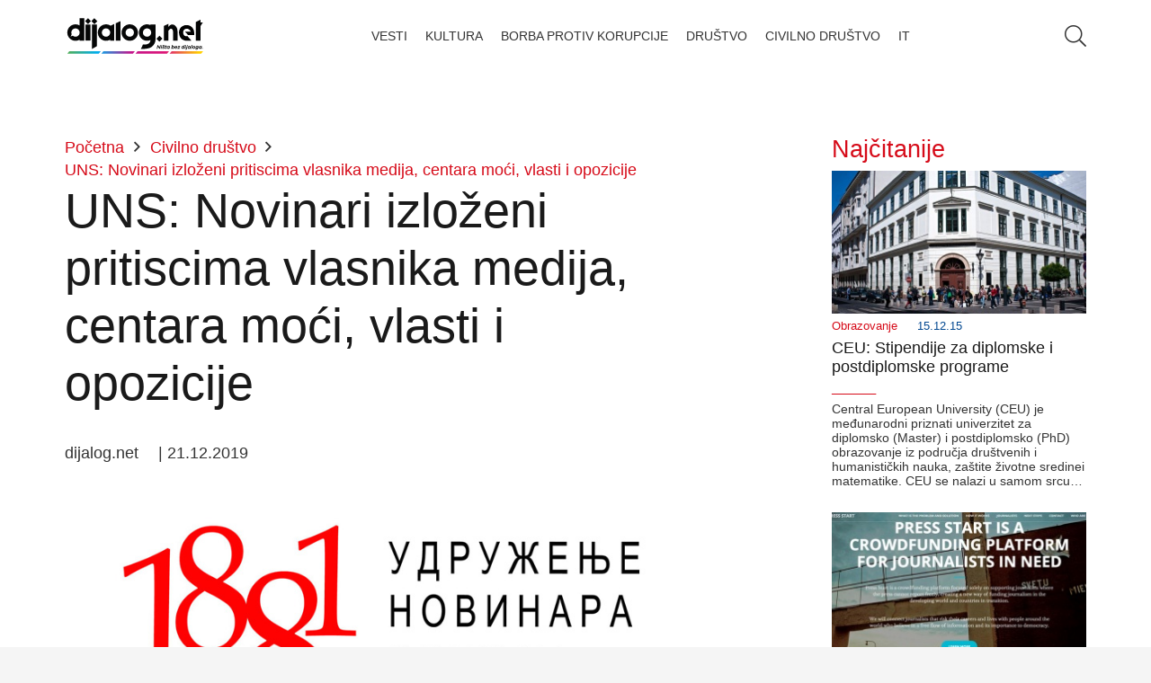

--- FILE ---
content_type: image/svg+xml
request_url: https://dijalog.net/wp-content/uploads/2022/10/Dijalog-net-logo.svg
body_size: 2658
content:
<?xml version="1.0" encoding="utf-8"?>
<!-- Generator: Adobe Illustrator 24.2.0, SVG Export Plug-In . SVG Version: 6.00 Build 0)  -->
<svg version="1.1" id="Layer_1" xmlns="http://www.w3.org/2000/svg" xmlns:xlink="http://www.w3.org/1999/xlink" x="0px" y="0px"
	 viewBox="0 0 1920 595.2" style="enable-background:new 0 0 1920 595.2;" xml:space="preserve">
<style type="text/css">
	.st0{fill:#050606;}
	.st1{fill:url(#SVGID_1_);}
	.st2{fill:url(#SVGID_2_);}
	.st3{fill:url(#SVGID_3_);}
	.st4{fill:url(#SVGID_4_);}
</style>
<g>
	<polygon class="st0" points="763.8,358.7 703,358.7 703,129.2 763.8,101.5 	"/>
	<g>
		<rect x="299.8" y="146.5" class="st0" width="66.1" height="212.2"/>
		
			<rect x="305.1" y="73.8" transform="matrix(0.7071 -0.7071 0.7071 0.7071 25.6977 265.1323)" class="st0" width="55.5" height="55.5"/>
	</g>
	<g>
		<polygon class="st0" points="384.6,470.7 450.8,433.6 450.8,146.5 384.6,146.5 		"/>
		
			<rect x="389.9" y="73.8" transform="matrix(0.7071 -0.7071 0.7071 0.7071 50.5347 325.0942)" class="st0" width="55.5" height="55.5"/>
	</g>
	
		<rect x="1254.4" y="306.1" transform="matrix(0.7071 0.7071 -0.7071 0.7071 611.6255 -808.8287)" class="st0" width="55.5" height="55.5"/>
	<path class="st0" d="M887.8,143.5c-60.1,0-109.1,48.9-109.1,109.1s48.9,109.1,109.1,109.1s109.1-48.9,109.1-109.1
		S948,143.5,887.8,143.5z M887.8,307.8c-30.4,0-55.2-24.8-55.2-55.2s24.8-55.2,55.2-55.2s55.2,24.8,55.2,55.2
		S918.3,307.8,887.8,307.8z"/>
	<path class="st0" d="M222,63.6v95c-16.2-9.5-35.1-15-55.2-15c-60.1,0-109.1,48.9-109.1,109.1c0,60.1,48.9,109.1,109.1,109.1
		c20.1,0,39-5.5,55.2-15v12.1h61.1V63.6H222z M166.8,307.8c-14,0-26.9-5.3-36.6-13.9c0,0,0,0,0,0c-6.7,5.7-17.7,8.4-30.9,9.5
		c9.9-7.3,16.1-20.3,16-31c-2.4-6.1-3.7-12.8-3.7-19.7c0-30.4,24.8-55.2,55.2-55.2s55.2,24.8,55.2,55.2
		C222,283,197.3,307.8,166.8,307.8z"/>
	<path class="st0" d="M633.2,162.1c-17.4-11.7-38.3-18.6-60.8-18.6c-60.1,0-109.1,48.9-109.1,109.1s48.9,109.1,109.1,109.1
		c20.1,0,39-5.5,55.2-15.1v12.1h53.9V137.4L633.2,162.1z M572.4,307.8c-30.4,0-55.2-24.8-55.2-55.2s24.8-55.2,55.2-55.2
		s55.2,24.8,55.2,55.2S602.8,307.8,572.4,307.8z"/>
	<polygon class="st0" points="1858.7,118.1 1826.9,118.1 1826.9,82.8 1766.1,112.4 1766.1,358.7 1826.9,358.7 1826.9,168.1 	"/>
	<g>
		<linearGradient id="SVGID_1_" gradientUnits="userSpaceOnUse" x1="9.8079" y1="515.9659" x2="1811.365" y2="515.9659">
			<stop  offset="0" style="stop-color:#5DAF46"/>
			<stop  offset="0.25" style="stop-color:#00AEEF"/>
			<stop  offset="0.5" style="stop-color:#C4168C"/>
			<stop  offset="0.75" style="stop-color:#DE1878"/>
			<stop  offset="1" style="stop-color:#FFCF01"/>
		</linearGradient>
		<polygon class="st1" points="57.7,532.9 475.7,532.9 502.6,499 84.6,499 		"/>
		<linearGradient id="SVGID_2_" gradientUnits="userSpaceOnUse" x1="9.8079" y1="515.9659" x2="1811.365" y2="515.9659">
			<stop  offset="0" style="stop-color:#5DAF46"/>
			<stop  offset="0.25" style="stop-color:#00AEEF"/>
			<stop  offset="0.5" style="stop-color:#C4168C"/>
			<stop  offset="0.75" style="stop-color:#DE1878"/>
			<stop  offset="1" style="stop-color:#FFCF01"/>
		</linearGradient>
		<polygon class="st2" points="511,532.9 928.9,532.9 955.8,499 537.9,499 		"/>
		<linearGradient id="SVGID_3_" gradientUnits="userSpaceOnUse" x1="9.8079" y1="515.9659" x2="1811.365" y2="515.9659">
			<stop  offset="0" style="stop-color:#5DAF46"/>
			<stop  offset="0.25" style="stop-color:#00AEEF"/>
			<stop  offset="0.5" style="stop-color:#C4168C"/>
			<stop  offset="0.75" style="stop-color:#DE1878"/>
			<stop  offset="1" style="stop-color:#FFCF01"/>
		</linearGradient>
		<polygon class="st3" points="964.2,532.9 1382.1,532.9 1409.1,499 991.1,499 		"/>
		<linearGradient id="SVGID_4_" gradientUnits="userSpaceOnUse" x1="9.8079" y1="515.9659" x2="1811.365" y2="515.9659">
			<stop  offset="0" style="stop-color:#5DAF46"/>
			<stop  offset="0.25" style="stop-color:#00AEEF"/>
			<stop  offset="0.5" style="stop-color:#C4168C"/>
			<stop  offset="0.75" style="stop-color:#DE1878"/>
			<stop  offset="1" style="stop-color:#FFCF01"/>
		</linearGradient>
		<polygon class="st4" points="1444.3,499 1417.4,532.9 1835.4,532.9 1862.3,499 		"/>
	</g>
	<path class="st0" d="M1162.4,146.5v6.7c-15.8-7.2-33.7-10.7-52.5-9.4c-53.6,3.7-96.9,46.7-101,100.2
		c-4.9,64,45.8,117.6,108.7,117.6c16,0,31.2-3.5,44.8-9.6v0c0,17.4-7.9,34.1-21.9,44.4c-21,15.5-48.4,15.3-78.1,15.3
		c-1.3,4.4-26.7,58.2-26.7,58.2c56.5,1,116.8-3.5,149-31.5c28.7-24.9,45.6-60.1,45.6-98.1V146.5H1162.4z M1117.5,307.8
		c-31.6,0-57.2-26.8-55.1-58.9c1.8-28,25-50.5,53-51.5c19.3-0.7,36.5,8.5,46.9,23c6.5,9.1,10.4,20.2,10.4,32.2
		c0,12-3.8,23.1-10.4,32.1C1152.3,298.7,1136,307.8,1117.5,307.8z"/>
	<g>
		<path class="st0" d="M1521.7,231v127.7h-59.2l0-120.9c0-9.1-2.6-18.1-8-25.5c-12.2-16.7-28.3-12.8-47.5,7.7
			c-4.2,4.5-6.6,10.5-6.6,16.7v122H1341V165l59.2-27.6v40.1c31.3-39.7,64.7-39.9,91.8-15.2C1511.3,179.8,1521.7,205,1521.7,231z"/>
	</g>
	<g>
		<path d="M1288.4,466.6h-7.9l-18.2-30.7l-7.1,30.7h-9.4l10.6-46.3h7.9l18.1,31.3l7.3-31.3h9.4L1288.4,466.6z"/>
		<path d="M1298.2,466.6l7.9-34.5h9.1l-7.9,34.5H1298.2z M1318.7,421.9c0,3-2.3,5.3-5.5,5.3c-3.2,0-5.5-2.3-5.5-5.3
			c0-2.9,2.3-5.5,5.5-5.5C1316.3,416.4,1318.7,419,1318.7,421.9z"/>
		<path d="M1330,441.7c0,1.1,0.6,2.3,3.9,3.4l4.2,1.3c6.1,1.9,9.2,5,9.2,10.1c0,7.1-6.7,11.2-15.1,11.2c-7.2,0-14.2-3-15.8-9.5
			l9-2.6c0.6,3.5,4.3,4.9,7.4,4.9c3.5,0,5.6-1.7,5.6-3.6c0-1.2-0.9-2.2-2.8-2.8l-6.8-2.1c-4.8-1.5-7.9-4.6-7.9-9.6
			c0-6.6,5.4-11.3,14.2-11.3c8.2,0,14,4.2,15.1,9.5l-7.8,2.3c-0.5-2.8-3.2-4.8-7.3-4.8C1331.1,438.2,1330,440.1,1330,441.7z
			 M1328.2,417.8h8.6l2.1,4.3l4.1-4.3h9.5l-10.3,10.3h-8.6L1328.2,417.8z"/>
		<path d="M1365.1,453.2c-1,4.1,0,5.9,2.8,5.9c1.8,0,4.3-0.7,6.3-1.7l0.5,7.9c-2.9,1.4-5.7,2.2-9,2.2c-7.7,0-12.1-4.1-9.9-13.7
			l3.3-14.3h-6.4l1.7-7.5h6.3l2.4-10.4h9.1l-2.4,10.4h11.3l-1.7,7.5h-11.3L1365.1,453.2z"/>
		<path d="M1413.8,466.6h-9.1l0.6-2.3c-2.9,2.2-6.5,3.4-10.9,3.4c-8.8,0-15.7-7.5-14-18.3c1.7-10.9,10.1-18.2,19.8-18.2
			c5.7,0,9.5,2,11.5,5.5l1-4.4h9.1L1413.8,466.6z M1408.6,449.3c1-6.4-3.2-10.3-8.2-10.3c-5.8,0-10.3,4.1-11.3,10.3
			c-1,6.4,2.5,10.4,8,10.4C1402,459.7,1407.6,455.7,1408.6,449.3z"/>
		<path d="M1480.8,449.4c-1.7,10.9-10.1,18.2-19.8,18.2c-5.7,0-9.5-2.1-11.6-5.6l-1,4.6h-9.1l11.5-49.7h9.1l-4.1,17.7
			c2.9-2.2,6.6-3.5,11-3.5C1475.5,431.1,1482.5,438.6,1480.8,449.4z M1471.9,449.4c1-6.4-2.5-10.4-8-10.4c-4.9,0-10.4,4-11.5,10.4
			c-1,6.4,3.2,10.3,8.2,10.3C1466.4,459.7,1470.9,455.6,1471.9,449.4z"/>
		<path d="M1519,451.8h-26.8c0.1,5.2,2.8,8,8.2,8c2.8,0,6.1-0.8,8.8-4.9l8.2,2.1c-3.5,7.2-10.2,10.6-17.5,10.6
			c-9.8,0-16-6.3-16-15.7c0-12.1,10-20.8,20.4-20.8C1514.2,431.1,1521.2,439.1,1519,451.8z M1511.2,445.4c-0.6-4.6-3.5-6.7-7.7-6.7
			c-4.7,0-8.3,2.8-10.1,6.7H1511.2z"/>
		<path d="M1533.5,459.2h18.4l-1.7,7.5h-30.6l1.4-5.9l22.2-21.1h-16.9l1.7-7.5h29.3l-1.4,6.1L1533.5,459.2z"/>
		<path d="M1607.8,466.6h-9.1l0.6-2.3c-2.9,2.1-6.6,3.4-11,3.4c-8.8,0-15.7-7.5-14-18.3c1.7-10.9,10.1-18.2,19.8-18.2
			c5.7,0,9.5,2,11.5,5.5l4.6-19.8h9.1L1607.8,466.6z M1602.5,449.3c1-6.4-3.2-10.3-8.2-10.3c-5.8,0-10.3,4.1-11.3,10.3
			c-1,6.4,2.5,10.4,8,10.4C1596,459.7,1601.5,455.7,1602.5,449.3z"/>
		<path d="M1617.5,466.6l7.9-34.5h9.1l-7.9,34.5H1617.5z M1638,421.9c0,3-2.3,5.3-5.5,5.3c-3.2,0-5.5-2.3-5.5-5.3
			c0-2.9,2.3-5.5,5.5-5.5C1635.6,416.4,1638,419,1638,421.9z"/>
		<path d="M1646.3,469.7c-1.4,6-6.4,10-12.4,10c-2.9,0-5-0.6-6.7-1.3l3.5-7.9c1.1,0.4,2.1,0.7,3,0.7c1.9,0,3.5-1.1,3.9-2.7l8.3-36.3
			h9.1L1646.3,469.7z M1658,421.9c0,3-2.3,5.3-5.5,5.3c-3.2,0-5.5-2.3-5.5-5.3c0-2.9,2.3-5.5,5.5-5.5
			C1655.6,416.4,1658,419,1658,421.9z"/>
		<path d="M1691.1,466.6h-9.1l0.6-2.3c-2.9,2.2-6.5,3.4-10.9,3.4c-8.8,0-15.7-7.5-14-18.3c1.7-10.9,10.1-18.2,19.8-18.2
			c5.7,0,9.5,2,11.5,5.5l1-4.4h9.1L1691.1,466.6z M1686,449.3c1-6.4-3.2-10.3-8.2-10.3c-5.8,0-10.3,4.1-11.3,10.3
			c-1,6.4,2.5,10.4,8,10.4C1679.4,459.7,1684.9,455.7,1686,449.3z"/>
		<path d="M1700.3,466.6l11.5-49.7h9.1l-11.5,49.7H1700.3z"/>
		<path d="M1757.2,449.4c-1.7,10.8-10.6,18.1-20.7,18.1c-10.3,0-18.4-7.3-16.6-18.1c1.7-10.8,10.6-18.1,20.9-18.1
			C1750.9,431.3,1759,438.6,1757.2,449.4z M1748.4,449.4c1-6.4-3.3-10.3-8.1-10.3c-5,0-10.6,3.9-11.6,10.3c-1,6.4,3.3,10.3,8.3,10.3
			C1741.8,459.7,1747.4,455.8,1748.4,449.4z"/>
		<path d="M1794.5,463.3c-2.3,10.6-11.5,16.4-21.7,16.4c-8.4,0-13.6-3.9-16.1-10.3l8.5-3.2c1.5,3.2,4.1,5.2,8.2,5.2
			c5.3,0,11.3-3.6,12.6-9.6l0.1-0.6c-2.9,2.1-6.6,3.4-11.2,3.4c-8.7,0-15.6-6.8-13.9-17.5c1.7-9.3,10.6-16.1,19.6-16.1
			c5.6,0,9.3,1.8,11.4,5l0.9-3.9h8.8L1794.5,463.3z M1777.7,457.1c4.9,0,10.4-3,11.4-8.8c1-5.9-3.2-9.5-8.1-9.5
			c-5.9,0-10.2,3.6-11.2,8.8C1768.8,453.4,1772.3,457.1,1777.7,457.1z"/>
		<path d="M1837.8,466.6h-9.1l0.6-2.3c-2.9,2.2-6.5,3.4-10.9,3.4c-8.8,0-15.7-7.5-14-18.3c1.7-10.9,10.1-18.2,19.8-18.2
			c5.7,0,9.5,2,11.5,5.5l1-4.4h9.1L1837.8,466.6z M1832.6,449.3c1-6.4-3.2-10.3-8.2-10.3c-5.8,0-10.3,4.1-11.3,10.3
			c-1,6.4,2.5,10.4,8,10.4C1826,459.7,1831.5,455.7,1832.6,449.3z"/>
		<path d="M1857.1,461.6c0,3-2.3,5.2-5.5,5.2c-3.2,0-5.5-2.3-5.5-5.2c0-2.8,2.3-5.3,5.5-5.3C1854.8,456.3,1857.1,458.8,1857.1,461.6
			z"/>
	</g>
	<path d="M1699.1,239.9l-78.9,0l41.3,44.7h81.8l0-30.8c0-35.6-18.2-69.1-49-87c-21.5-12.5-46.9-16.5-76.9-10.8
		c-54.4,16.4-74.8,52-75.9,98.5c5,59.7,32.7,94,81.8,104.3h82.6l-50.3-57.8l-28.5-0.6c0,0-30.2-6.7-30.7-52.3
		C1597,197.4,1668.2,179,1699.1,239.9z"/>
</g>
</svg>
